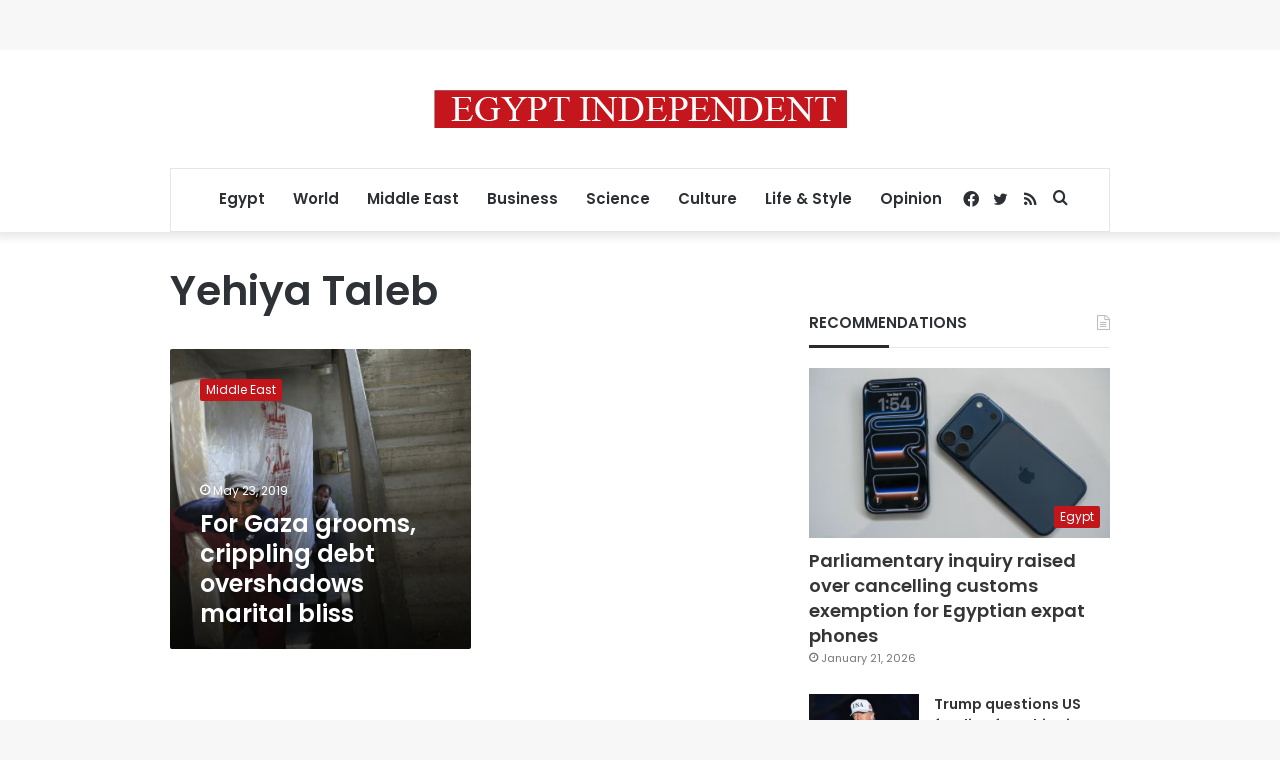

--- FILE ---
content_type: text/html; charset=utf-8
request_url: https://www.google.com/recaptcha/api2/aframe
body_size: 266
content:
<!DOCTYPE HTML><html><head><meta http-equiv="content-type" content="text/html; charset=UTF-8"></head><body><script nonce="kEqmuidKNoAyoDDpIlk-Cw">/** Anti-fraud and anti-abuse applications only. See google.com/recaptcha */ try{var clients={'sodar':'https://pagead2.googlesyndication.com/pagead/sodar?'};window.addEventListener("message",function(a){try{if(a.source===window.parent){var b=JSON.parse(a.data);var c=clients[b['id']];if(c){var d=document.createElement('img');d.src=c+b['params']+'&rc='+(localStorage.getItem("rc::a")?sessionStorage.getItem("rc::b"):"");window.document.body.appendChild(d);sessionStorage.setItem("rc::e",parseInt(sessionStorage.getItem("rc::e")||0)+1);localStorage.setItem("rc::h",'1769387914802');}}}catch(b){}});window.parent.postMessage("_grecaptcha_ready", "*");}catch(b){}</script></body></html>

--- FILE ---
content_type: application/javascript; charset=utf-8
request_url: https://fundingchoicesmessages.google.com/f/AGSKWxVghby-FLwP7I3X7ljNPhZj4Oqy24QJRy6To9keJVOTZVqzYbuEJNdsnLWqYMWRkIAlXa6raPwy7BbRPvnoi0oZM2qwGAicvjxOuLg7n_FnYV4upmfsSqgj5w7RB-iGaEdNS2t7h87DJ5Gg-BV4yLkkAPd-RS39gKzRIm3IjXG4Ar4PxhzUKUjtPfj4/_/tradead_/ad12./ads_premium./728_90_/mmt_ad.
body_size: -1288
content:
window['715ac562-650a-4b3e-8fc6-bcabc18df507'] = true;